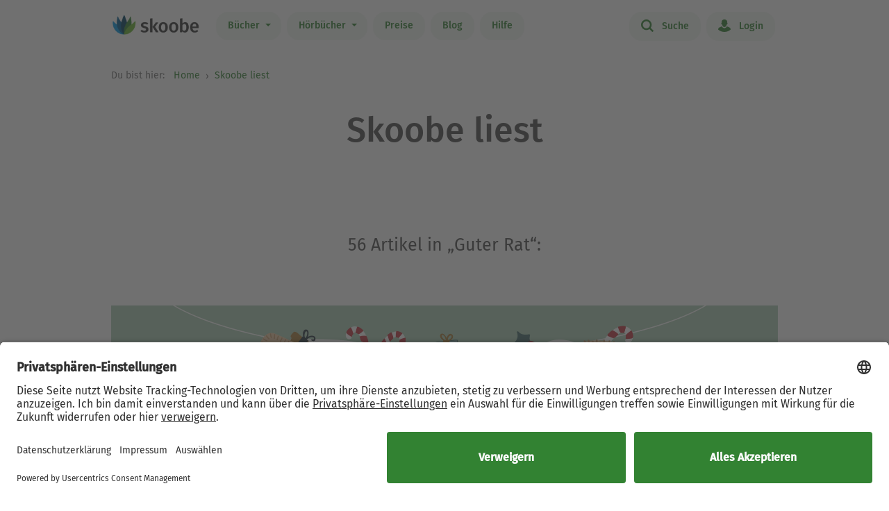

--- FILE ---
content_type: text/html; charset=UTF-8
request_url: https://www.skoobe.de/blog?tag=Guter%20Rat
body_size: 9721
content:
<!DOCTYPE html>
<html lang="de">

<head >
<meta charset="utf-8">
<title>Skoobe liest</title>
<meta name="apple-mobile-web-app-capable" content="yes" />
<meta name="theme-color" content="#328232" />
<meta name="msapplication-navbutton-color" content="#328232" />
<meta name="apple-mobile-web-app-status-bar-style" content="black-translucent" />
<meta http-equiv="X-UA-Compatible" content="IE=edge" />



<meta name="robots" content="index, noarchive" />
<meta name="description" content="Skoobe liest" />
<meta name="keywords" content="Skoobe liest, Skoobe Hilfe, scoobe, skoope, skoob, skobe, skobbe, skobee, skooobe, scooby, skoobr"/>
<meta name="viewport" content="width=device-width, initial-scale=1.0 maximum-scale=1.0 user-scalable=no" />

<meta property="og:site_name" content="www.skoobe.de" />
<meta property="og:title" content="Skoobe liest" />
<meta property="og:image" content="/static/v/f78187e947f647f7cca40832b2295e977cc2738254d68d418ff2a480a88c8763.png"/>
<meta property="og:url" content="" />
<meta property="og:type" content="article" />
<meta property="og:description" content="Skoobe liest"/>
<meta property="fb:admins" content="1654624304" />
<meta property="fb:app_id" content="319417211423012" />

<script type="application/ld+json">

{
"@context": "https://schema.org",
"@type": "Organization",
"url": "",
"name": "Skoobe liest",
"image": "/static/v/f78187e947f647f7cca40832b2295e977cc2738254d68d418ff2a480a88c8763.png",
"description": "Skoobe liest",
"potentialAction": {
"@type": "SearchAction",
"target": "https://www.skoobe.de/searchpage?term={search_term_string}",
"query-input": "required name=search_term_string"
}
}

</script>

<meta name="google-site-verification" content="VOqZNeAbbZQandgDG1sLMaWZePYWHCs2jByrXYcagyc" />

<meta name="twitter:url" content="" />
<meta name="twitter:title" content="Skoobe liest" />
<meta name="twitter:description" content="Skoobe liest" />

<meta name="twitter:image" content="/static/v/f78187e947f647f7cca40832b2295e977cc2738254d68d418ff2a480a88c8763.png" />

<link rel="canonical" href="https://www.skoobe.de/blog" />

<meta name="apple-itunes-app" content="app-id=425361265, app-argument=">
<link rel="apple-touch-icon" href="/static/v/1cd997cde4c04c7cfb1cebd98de856fafd8e0a0fbb4813d94e9b70bf84bfce2b.png" />
<link rel="apple-touch-icon" sizes="60x60" href="/static/v/a351510b2685560245a443e6f6ba0c78d4d76ec2cad8afc101090a1af47c3edd.png" />
<link rel="apple-touch-icon" sizes="76x76" href="/static/v/56c37a7840ef0f1ec9d4210f69dbcad5d7cb90b9bc95b0c982951712e340a7be.png" />
<link rel="apple-touch-icon" sizes="120x120" href="/static/v/6a12d30a81961bbd2db5e59751c82c181f0865565f36c67c9fd20e300617b8df.png" />
<link rel="apple-touch-icon" sizes="152x152" href="/static/v/62b81c57602f614769978a87d4579988fceb06367319821222acf4a96f533449.png" />
<link rel="apple-touch-icon" sizes="180x180" href="/static/v/1cd997cde4c04c7cfb1cebd98de856fafd8e0a0fbb4813d94e9b70bf84bfce2b.png" />
<link rel="apple-touch-icon-precomposed" href="/static/v/f89aefe107fb8a103231d7c6ba69cf76970921b06fa163444393349a255bb16c.png" />
<link rel="icon" type="image/vnd.microsoft.icon" href="/static/v/b8452b840facd665b463770ea1abc91c0c7562c098c4d9e1eb638b5e29b73634.ico">
<link rel="shortcut icon" sizes="128x128" href="/static/v/bb2af77e2278668bd093f832f836360fa22c59ee0862c224f62e22a295db5ab8.png">
<link rel="shortcut icon" type="image/x-icon" href="/static/v/b8452b840facd665b463770ea1abc91c0c7562c098c4d9e1eb638b5e29b73634.ico">
<meta name="twitter:app:id:iphone" content="425361265">
<meta name="twitter:app:id:ipad" content="425361265">
<meta name="twitter:app:id:googleplay" content="net.skoobe.reader">

<meta property="al:ios:app_store_id" content="425361265" />
<meta property="al:ios:app_name" content="Skoobe" />
<meta property="al:android:package" content="net.skoobe.reader">
<meta property="al:android:app_name" content="Skoobe">


<link href="/static/v/e59f650a6378e3b1017f41b05c7baeac3ceb20e99c96ad964ff14df78a9863ba.css" rel="stylesheet" />
<link href="/static/v/400a4bd8713a70d6e537d29a0d533b0a556887335d1fa486e52ac6ed861faf08.css" rel="stylesheet" />



<link rel="stylesheet" href="/static/v/b191b6e3038aaf2e68f89861f2ee04275f4f98d1f0cfcecf1065be8171d2739f.css"/>


<script type="text/javascript" src="/static/v/3bf09f328a73ac4df0a60a1ed17d50da4c301ebbf818b6899304cb19c214a9d5.js" defer></script>





<!-- Google Tag Manager -->
<script>(function(w,d,s,l,i){w[l]=w[l]||[];w[l].push({'gtm.start':
new Date().getTime(),event:'gtm.js'});var f=d.getElementsByTagName(s)[0],
j=d.createElement(s),dl=l!='dataLayer'?'&l='+l:'';j.async=true;j.src=
'https://www.googletagmanager.com/gtm.js?id='+i+dl;f.parentNode.insertBefore(j,f);
})(window,document,'script','dataLayer','GTM-CQC27');</script>
<!-- End Google Tag Manager -->

<script>

var pixelRatio = "normal";
if(typeof window.devicePixelRatio !== 'undefined') {
pixelRatio = (window.devicePixelRatio >= 1.5) ? "high" : "normal";
}
dataLayer.push({
"pixel_ratio": pixelRatio
});






var width = window.innerWidth || document.documentElement.clientWidth || document.getElementsByTagName('body')[0].clientWidth;
var grid = '';
if (width < 590) {
grid = 'extra small';
}
else if (width >= 590 && width < 960) {
grid = 'small';
}
else if (width >= 960 && width < 1280) {
grid = 'medium';
}
else if (width >= 1280) {
grid = 'large';
}
dataLayer.push({
"page_width": grid
});

 
</script>

<script src="https://af65e219635b44789d63a04760d1112e.js.ubembed.com" async></script>
</head>
<body
class="country-DE help"
>
<a href="#main-content" class="skip-link">Zum Hauptinhalt springen</a>

<!-- Google Tag Manager (noscript) -->
<noscript><iframe src="https://www.googletagmanager.com/ns.html?id=GTM-CQC27"
height="0" width="0" style="display:none;visibility:hidden"></iframe></noscript>
<!-- End Google Tag Manager (noscript) -->



<nav class="navbar navbar-expand-lg fixed-top bg-white" role="navigation">
<div class="container">
<a id="top_skoobe_logo" class="navbar-brand" href="/">
<img src="/static/v/703f44742c859c546eb7acf2a27b89ede961f3b546834d36406b6b925ec369bf.png" alt="Skoobe" height="40" width="127" />
</a>
<button class="navbar-toggler" type="button" data-bs-toggle="offcanvas" data-bs-target="#offcanvasContent" aria-controls="offcanvasContent" aria-label="Open menu">
<span class="navbar-toggler-icon"></span>
</button>
<div class="offcanvas offcanvas-end" tabindex="-1" id="offcanvasContent" aria-label="Hauptnavigation">
<div class="offcanvas-header">
<button type="button" class="btn-close text-reset" data-bs-dismiss="offcanvas" aria-label="Close"></button>
</div>
<div class="offcanvas-body">
<ul class="navbar-nav me-auto mb-2 mb-lg-0">
<li class="dropdown menu-item pull-left">
<a href="/books" class="dropdown-toggle first-link nav-link btn btn-outline-primary" data-bs-toggle="dropdown">Bücher <b class="caret"></b></a>
<ul class="dropdown-menu">
<li><a href="/books" class="btn btn-outline-primary">Empfehlungen</a></li>





<li><a href="/books/entdecken" class="btn btn-outline-primary">Themenwelten</a></li>


<li><a href="/books/spiegel-bestseller" class="btn btn-outline-primary">SPIEGEL Bestseller</a></li>


<li><a href="/books/belletristik" class="btn btn-outline-primary">Romane</a></li>


<li><a href="/books/sachbuch" class="btn btn-outline-primary">Sachbuch</a></li>


<li><a href="/books/ratgeber" class="btn btn-outline-primary">Ratgeber</a></li>


<li><a href="/books/kinder-jugend" class="btn btn-outline-primary">Kinder &amp; Jugend</a></li>


<li><a href="/books/skoobe-exklusiv" class="btn btn-outline-primary">Skoobe Exklusiv</a></li>


<li><a href="/books/top-serien-fantasy-sci-fi" class="btn btn-outline-primary">Top Serien Fantasy &amp; Sci-Fi</a></li>


<li><a href="/books/top-serien-jugend" class="btn btn-outline-primary">Top Serien Jugend</a></li>


<li><a href="/books/top-serien-kinder" class="btn btn-outline-primary">Top Serien Kinder</a></li>


<li><a href="/books/top-serien-romantik" class="btn btn-outline-primary">Top Serien Romantik</a></li>


<li><a href="/books/top-serien-spannung" class="btn btn-outline-primary">Top Serien Spannung</a></li>


</ul>
</li>
<li class="dropdown menu-item pull-left">
<a href="/hoerbuecher" class="dropdown-toggle first-link nav-link btn btn-outline-primary" data-bs-toggle="dropdown">Hörbücher <b class="caret"></b></a>
<ul class="dropdown-menu">
<li><a href="/hoerbuecher" class="btn btn-outline-primary">Empfehlungen</a></li>




<li><a href="/books/spiegel-bestseller-2" class="btn btn-outline-primary">Hörbuch Bestseller</a></li>


<li><a href="/books/hoerbuch-romane" class="btn btn-outline-primary">Hörbuch Roman</a></li>


<li><a href="/books/hoerbuch-sachbuch" class="btn btn-outline-primary">Hörbuch Sachbuch</a></li>


<li><a href="/books/hoerbuch-ratgeber" class="btn btn-outline-primary">Hörbuch Ratgeber</a></li>


<li><a href="/books/hoerbuch-kinder-jugend" class="btn btn-outline-primary">Hörbuch Kinder &amp; Jugend</a></li>


<li><a href="/books/skoobe-exklusiv-1" class="btn btn-outline-primary">Skoobe Exklusiv</a></li>


</ul>
</li>
<li class="pull-left menu-item"><a href="/become-a-member" class="nav-link btn btn-outline-primary">Preise</a></li>
<li class="pull-left menu-item"><a href="/blog" class="nav-link btn btn-outline-primary">Blog</a></li>
<li class="pull-left menu-item"><a href="/help" class="nav-link btn btn-outline-primary">Hilfe</a></li>
</ul>
<hr class="horizontal-line" aria-hidden="true">
<ul class="navbar-nav">
<li class="pull-right menu-item"><a href="/searchpage" class="nav-link btn btn-outline-primary"><span class="icon icon-search"></span> Suche</a></li>
<li class="pull-right menu-item">

<a href="/login" class="nav-link btn btn-outline-primary  visible-unregistered"><span class="icon icon-login"></span> Login</a>

</li>
<li class="pull-right menu-item d-none visible-registered-non-paying visible-registered-paying">
<a class="account nav-link btn btn-outline-primary" href="/account" title="Mein Konto"><span class="icon icon-login"></span> Mein Konto</a>
</li>
<li class="pull-right menu-item d-none visible-registered-non-paying visible-registered-paying">
<a href="/logout" class="nav-link btn btn-outline-primary logout-button"><span class="icon icon-logout"></span> Logout</a>
</li>
</ul>
</div>
</div>
</div>
</nav>


<main id="main-content" class="main-content">
<section class="jumbotron no-padding message-area-section">
<div class="container">
<div class="row">
<div class="message-area col-sm-10 col-sm-offset-1"></div>
</div>
</div>
</section>



<nav class="breadcrumb-section" aria-label="breadcrumb">
<div class="container breadcrumb-container">
<span class="first-text">Du bist hier:&nbsp;</span>
<ol class="breadcrumb">
<li><a href="/">Home</a></li>

<li class="">
                     <a href="/blog">Skoobe liest</a>    
</li>


</ol>
</div>
</nav>


<section id="blog-title" class="jumbotron first">
<div class="container text-center">
<div class="row">
<div class="col-md-12">
<h1> Skoobe liest</h1>
</div>
</div>
<div class="row">
<div class="spacer-xl"></div>
</div>
</div>
</section>
<section class="container blogs-list">

<div class="row">
<div class="col-md-12 text-center">
<h2>56 Artikel in „Guter Rat“:</h2>
</div>
</div>


<div class=" blog-gap row">
<div class="spacer-xl">
</div>
</div>
<div class="blog row">
<div class="col-md-12">
<div class="blog-header-img row">
<div class="col-md-12 text-center">

<a href="/blog/weihnachtliche-geschenkideen-fuer-leseratten">
<img src="https://eu-central-1.graphassets.com/AhxcRMxAdS5yXJmVwfnIpz/LlYK6M36SreVkk95aaui" alt="Fünf gemusterte Weihnachtsstrümpfe hängen an einer Schnur über festlichen Dekorationen und Geschenkkartons.">
</a>

</div>
</div>
<div class="blog-header-img-info row">
<div class="blog-img-copyright col-md-6 text-left">

</div>
<div class="col-md-6 text-right">
<span class="badge badge-success">28.11.2025</span>
<span class="badge badge-success">Verena</span>

<a href="/blog/?tag=Weihnachten">
<span class="badge badge-info">Weihnachten</span>
</a>

<a href="/blog/?tag=Guter Rat">
<span class="badge badge-info">Guter Rat</span>
</a>

<a href="/blog/?tag=Aus dem Leben">
<span class="badge badge-info">Aus dem Leben</span>
</a>

</div>
</div>
<div class="blog-title row">
<div class="col-md-12 text-left">
<a href="/blog/weihnachtliche-geschenkideen-fuer-leseratten">
<h2>12 weihnachtliche Geschenke für Bücherwürmer und Leseratten</h2>
</a>
</div>
</div>
<div class="blog-teaser row">
<div class="col-md-12 text-left">
<a href="/blog/weihnachtliche-geschenkideen-fuer-leseratten">
<p>Welches Geschenk für Bücherwürmer? Vor allem, wenn sie/er Zugriff auf über 500.000 eBooks und mehrere 10.000 Hörbücher hat? Finde 12 Geschenkideen für Bücherliebhaber*innen und Leseratten.</p>

</a>
</div>
</div>
</div>
</div>

<div class=" blog-gap row">
<div class="spacer-xl">
</div>
</div>
<div class="blog row">
<div class="col-md-12">
<div class="blog-header-img row">
<div class="col-md-12 text-center">

<a href="/blog/vorlesen-kinder">
<img src="https://eu-central-1.graphassets.com/AhxcRMxAdS5yXJmVwfnIpz/cmhvuhlxcu1i107uyl5yzzhmj" alt="Eltern lesen ihrem Kind ein Buch vor.">
</a>

</div>
</div>
<div class="blog-header-img-info row">
<div class="blog-img-copyright col-md-6 text-left">

</div>
<div class="col-md-6 text-right">
<span class="badge badge-success">13.11.2025</span>
<span class="badge badge-success">Anna</span>

<a href="/blog/?tag=Kids und Teens">
<span class="badge badge-info">Kids und Teens</span>
</a>

<a href="/blog/?tag=Guter Rat">
<span class="badge badge-info">Guter Rat</span>
</a>

</div>
</div>
<div class="blog-title row">
<div class="col-md-12 text-left">
<a href="/blog/vorlesen-kinder">
<h2>Vorlesen Kinder: Ab wann es sinnvoll ist und welche Vorteile es für Dein Kind hat</h2>
</a>
</div>
</div>
<div class="blog-teaser row">
<div class="col-md-12 text-left">
<a href="/blog/vorlesen-kinder">
<p>Vorlesen gehört zu den schönsten Routinen im Familienalltag. Es stärkt Sprache, Bindung und macht einfach Spaß. In diesem Artikel erfährst Du, warum Vorlesen für Kinder so wichtig ist, ab wann Du beginnen solltest und wie Du Geschichten lebendig und altersgerecht gestalten kannst.</p>

</a>
</div>
</div>
</div>
</div>

<div class=" blog-gap row">
<div class="spacer-xl">
</div>
</div>
<div class="blog row">
<div class="col-md-12">
<div class="blog-header-img row">
<div class="col-md-12 text-center">

<a href="/blog/mit_Leichtigkeit_durch_den_Fruehling">
<img src="https://eu-central-1.graphassets.com/AhxcRMxAdS5yXJmVwfnIpz/fkkwA7nXTwqjbLHNQpyL" alt="Illustration einer Person, die im Schneidersitz sitzt und mit erhobenen Händen meditiert, umgeben von grünen Pflanzen.">
</a>

</div>
</div>
<div class="blog-header-img-info row">
<div class="blog-img-copyright col-md-6 text-left">

</div>
<div class="col-md-6 text-right">
<span class="badge badge-success">14.05.2025</span>
<span class="badge badge-success">Juliane</span>

<a href="/blog/?tag=Skoobe">
<span class="badge badge-info">Skoobe</span>
</a>

<a href="/blog/?tag=Guter Rat">
<span class="badge badge-info">Guter Rat</span>
</a>

<a href="/blog/?tag=Achtsamkeit">
<span class="badge badge-info">Achtsamkeit</span>
</a>

<a href="/blog/?tag=Hörbücher & Hörspiele">
<span class="badge badge-info">Hörbücher & Hörspiele</span>
</a>

</div>
</div>
<div class="blog-title row">
<div class="col-md-12 text-left">
<a href="/blog/mit_Leichtigkeit_durch_den_Fruehling">
<h2>Mit Leichtigkeit durch den Frühling – 10 (Hör)Buch-Tipps rund um Selbsthilfe, Yoga, Meditation und Zen</h2>
</a>
</div>
</div>
<div class="blog-teaser row">
<div class="col-md-12 text-left">
<a href="/blog/mit_Leichtigkeit_durch_den_Fruehling">
<p>Der Frühling ist die perfekte Zeit für Selbsthilfe und persönliche Veränderung – die Natur erwacht, und auch unsere Lebensgeister regen sich wieder. Wenn Dir der lange Winter noch in den Knochen steckt, ist jetzt der ideale Moment, um mit inspirierenden Impulsen aus den Bereichen Achtsamkeit, Yoga, Meditation und Zen neue Kraft zu schöpfen. Entdecke bei Skoobe die schönsten Bücher und Hörbücher rund um Selbsthilfe, innere Balance und mentale Stärke – für mehr Leichtigkeit, Ruhe und Lebensfreude.</p>

</a>
</div>
</div>
</div>
</div>

<div class=" blog-gap row">
<div class="spacer-xl">
</div>
</div>
<div class="blog row">
<div class="col-md-12">
<div class="blog-header-img row">
<div class="col-md-12 text-center">

<a href="/blog/nachhaltigkeit-fuer-anfaenger">
<img src="https://eu-central-1.graphassets.com/AhxcRMxAdS5yXJmVwfnIpz/unEe56DSFei536HLy6fd" alt="Eine Meeresschildkröte schwimmt unter Wasser in der Nähe einer schwimmenden Plastiktüte im Meer.">
</a>

</div>
</div>
<div class="blog-header-img-info row">
<div class="blog-img-copyright col-md-6 text-left">

<span> Jakub Gojda/123RF</span>

</div>
<div class="col-md-6 text-right">
<span class="badge badge-success">14.05.2025</span>
<span class="badge badge-success">Fabian</span>

<a href="/blog/?tag=Guter Rat">
<span class="badge badge-info">Guter Rat</span>
</a>

<a href="/blog/?tag=Aus dem Leben">
<span class="badge badge-info">Aus dem Leben</span>
</a>

<a href="/blog/?tag=Skoobe liest">
<span class="badge badge-info">Skoobe liest</span>
</a>

</div>
</div>
<div class="blog-title row">
<div class="col-md-12 text-left">
<a href="/blog/nachhaltigkeit-fuer-anfaenger">
<h2>Nachhaltigkeit für Anfänger</h2>
</a>
</div>
</div>
<div class="blog-teaser row">
<div class="col-md-12 text-left">
<a href="/blog/nachhaltigkeit-fuer-anfaenger">
<p>Wie kannst Du im Alltag Deine persönliche CO2-Bilanz verbessern? Wir haben einen kleinen Selbstversuch gestartet und Dir nun ein paar Tipps und interessante Bücher zum Thema zusammengestellt, die Dir helfen können, etwas „grüner“ zu leben. Ohne erhobenen Zeigefinger und Zwang. Denn dem Klima zu helfen ist nicht immer mühsam und entbehrungsreich, sondern oft erstaunlich simpel, abenteuerlich und sogar lecker!</p>

</a>
</div>
</div>
</div>
</div>

<div class=" blog-gap row">
<div class="spacer-xl">
</div>
</div>
<div class="blog row">
<div class="col-md-12">
<div class="blog-header-img row">
<div class="col-md-12 text-center">

<a href="/blog/rezepte-und-tipps-zur-gesunden-ernaehrung">
<img src="https://eu-central-1.graphassets.com/AhxcRMxAdS5yXJmVwfnIpz/KUtkLDyVSbGBsVfzT6C3" alt="">
</a>

</div>
</div>
<div class="blog-header-img-info row">
<div class="blog-img-copyright col-md-6 text-left">

</div>
<div class="col-md-6 text-right">
<span class="badge badge-success">12.03.2025</span>
<span class="badge badge-success">Skoobe</span>

<a href="/blog/?tag=Guter Rat">
<span class="badge badge-info">Guter Rat</span>
</a>

<a href="/blog/?tag=Achtsamkeit">
<span class="badge badge-info">Achtsamkeit</span>
</a>

</div>
</div>
<div class="blog-title row">
<div class="col-md-12 text-left">
<a href="/blog/rezepte-und-tipps-zur-gesunden-ernaehrung">
<h2>Schmeckt gut – tut gut: 8 Bücher mit leckeren Rezepten für eine gesunde Ernährung</h2>
</a>
</div>
</div>
<div class="blog-teaser row">
<div class="col-md-12 text-left">
<a href="/blog/rezepte-und-tipps-zur-gesunden-ernaehrung">
<p>Du willst Dich gesünder ernähren, aber hast noch keine Idee, wie Du Deinen Vorsatz umsetzen kannst? Kein Problem! Wir haben Dir eine Auswahl an Rezeptbüchern und Ernährungsratgebern zusammengestellt – Du musst nur noch das Passende für Dich auswählen.</p>

</a>
</div>
</div>
</div>
</div>

<div class=" blog-gap row">
<div class="spacer-xl">
</div>
</div>
<div class="blog row">
<div class="col-md-12">
<div class="blog-header-img row">
<div class="col-md-12 text-center">

<a href="/blog/neujahrsvorsatz-durchhalten">
<img src="https://eu-central-1.graphassets.com/AhxcRMxAdS5yXJmVwfnIpz/YIwopDSVTUShcNZ6RHc1" alt="">
</a>

</div>
</div>
<div class="blog-header-img-info row">
<div class="blog-img-copyright col-md-6 text-left">

</div>
<div class="col-md-6 text-right">
<span class="badge badge-success">23.01.2025</span>
<span class="badge badge-success">Skoobe</span>

<a href="/blog/?tag=Guter Rat">
<span class="badge badge-info">Guter Rat</span>
</a>

<a href="/blog/?tag=Aus dem Leben">
<span class="badge badge-info">Aus dem Leben</span>
</a>

</div>
</div>
<div class="blog-title row">
<div class="col-md-12 text-left">
<a href="/blog/neujahrsvorsatz-durchhalten">
<h2> So hält du deine Neujahrsvorsätze ein </h2>
</a>
</div>
</div>
<div class="blog-teaser row">
<div class="col-md-12 text-left">
<a href="/blog/neujahrsvorsatz-durchhalten">
<p>Hast Du Dir auch schon etwas für das neue Jahr vorgenommen? Das Problem mit den guten Vorsätzen: Am Anfang sind sie noch ganz gut umsetzbar, doch sobald der Alltagsstress wieder hereinbricht, ist es vorbei mit dem Sport, der gesunden Ernährung oder der Meditationsroutine. Wir haben hier eine bunte Mischung an Ratgebern für Dich zusammengestellt, die Dich inspirieren und dabei unterstützen, Deine Neujahrsvorsätze einzuhalten. Bestimmt ist die passende Lektüre für Dich dabei!</p>

</a>
</div>
</div>
</div>
</div>

<div class=" blog-gap row">
<div class="spacer-xl">
</div>
</div>
<div class="blog row">
<div class="col-md-12">
<div class="blog-header-img row">
<div class="col-md-12 text-center">

<a href="/blog/wollknäuel-trifft-buchnerd">
<img src="https://eu-central-1.graphassets.com/AhxcRMxAdS5yXJmVwfnIpz/wbbXPByQguIhU3nQIczg" alt="">
</a>

</div>
</div>
<div class="blog-header-img-info row">
<div class="blog-img-copyright col-md-6 text-left">

</div>
<div class="col-md-6 text-right">
<span class="badge badge-success">02.12.2024</span>
<span class="badge badge-success">Skoobe</span>

<a href="/blog/?tag=Liebesromane">
<span class="badge badge-info">Liebesromane</span>
</a>

<a href="/blog/?tag=Guter Rat">
<span class="badge badge-info">Guter Rat</span>
</a>

</div>
</div>
<div class="blog-title row">
<div class="col-md-12 text-left">
<a href="/blog/wollknäuel-trifft-buchnerd">
<h2>Häkelliebe trifft Leselust – Die schönsten Wohlfühlromane und Ratgeber rund ums Stricken und Häkeln</h2>
</a>
</div>
</div>
<div class="blog-teaser row">
<div class="col-md-12 text-left">
<a href="/blog/wollknäuel-trifft-buchnerd">
<p>Stricken und Häkeln erleben seit einiger Zeit ein großes Comeback und sind für viele die perfekte Mischung aus Kreativität und Entspannung. Hast Du es auch schon für Dich entdeckt? Weil es so gemütlich ist, sind Stricken und Häkeln auch als Stoff für Cozy Romane sehr beliebt. Für alle Woll- und Buchbegeisterte, egal ob Anfänger:innen oder Geübte,  haben wir hier kuschelige Wohlfühlromane und bezaubernde Ratgeber mit vielen Strick- und Häkelanleitungen zusammengestellt. Wenn es draußen kalt, nass und schon um 17 Uhr stockfinster ist, gibt es kaum etwas Entspannteres, als sich mit einem Strickzeug oder einem Häkelprojekt – alleine oder mit Freund:innen – aufs Sofa zu setzen. Wird eines der wolligen Stücke fertig, dann sind wir voller Stolz – zurecht!  Entdecke jetzt unsere Auswahl an Strick- und Häkelanleitungen und Wohlfühlromanen mit hohem Wollanteil!</p>

</a>
</div>
</div>
</div>
</div>

<div class=" blog-gap row">
<div class="spacer-xl">
</div>
</div>
<div class="blog row">
<div class="col-md-12">
<div class="blog-header-img row">
<div class="col-md-12 text-center">

<a href="/blog/buchempfehlungen-fuer-gesundes-langes-leben">
<img src="https://eu-central-1.graphassets.com/AhxcRMxAdS5yXJmVwfnIpz/GaTKUEL9RwyvmM19jqBE" alt="">
</a>

</div>
</div>
<div class="blog-header-img-info row">
<div class="blog-img-copyright col-md-6 text-left">

</div>
<div class="col-md-6 text-right">
<span class="badge badge-success">27.08.2024</span>
<span class="badge badge-success">Skoobe</span>

<a href="/blog/?tag=Aus dem Leben">
<span class="badge badge-info">Aus dem Leben</span>
</a>

<a href="/blog/?tag=Guter Rat">
<span class="badge badge-info">Guter Rat</span>
</a>

</div>
</div>
<div class="blog-title row">
<div class="col-md-12 text-left">
<a href="/blog/buchempfehlungen-fuer-gesundes-langes-leben">
<h2>Forever young – Ratgeber für ein langes und gesundes Leben</h2>
</a>
</div>
</div>
<div class="blog-teaser row">
<div class="col-md-12 text-left">
<a href="/blog/buchempfehlungen-fuer-gesundes-langes-leben">
<p>Jeder will es werden, keiner will es sein: Das Altwerden beschäftigt uns alle irgendwann. Doch wie du diese Lebensphase gestaltest, liegt ganz in deiner Hand. Die Altersforschung zeigt, dass Du sehr viel zu einem langen und glücklichen Leben beitragen kannst. Diese Ratgeber verraten dir, wie du die Uhr sogar ein bisschen zurückdrehst und dich jünger und fitter fühlst, als dein chronologisches Alter vermuten lässt.</p>

</a>
</div>
</div>
</div>
</div>

<div class=" blog-gap row">
<div class="spacer-xl">
</div>
</div>
<div class="blog row">
<div class="col-md-12">
<div class="blog-header-img row">
<div class="col-md-12 text-center">

<a href="/blog/anleitungen-zum-eigenen-glueck-sinnsucher">
<img src="https://eu-central-1.graphassets.com/AhxcRMxAdS5yXJmVwfnIpz/WrCVk7hRSf2BkVWlOStF" alt="">
</a>

</div>
</div>
<div class="blog-header-img-info row">
<div class="blog-img-copyright col-md-6 text-left">

</div>
<div class="col-md-6 text-right">
<span class="badge badge-success">13.03.2024</span>
<span class="badge badge-success">Saskia</span>

<a href="/blog/?tag=Guter Rat">
<span class="badge badge-info">Guter Rat</span>
</a>

<a href="/blog/?tag=Aus dem Leben">
<span class="badge badge-info">Aus dem Leben</span>
</a>

</div>
</div>
<div class="blog-title row">
<div class="col-md-12 text-left">
<a href="/blog/anleitungen-zum-eigenen-glueck-sinnsucher">
<h2>Anleitungen zum eigenen Glück: Ratgeber und Tipps</h2>
</a>
</div>
</div>
<div class="blog-teaser row">
<div class="col-md-12 text-left">
<a href="/blog/anleitungen-zum-eigenen-glueck-sinnsucher">
<p>Strahlen wie ein Honigkuchenpferd, Hausarbeiten mit einem Lächeln erledigen und etwas Magic Cleaning und den Keller mit Freude ausmisten? Glücklich sein kann man lernen, und wir möchten Dir ein paar Inspirationen geben, wie Du es angehen kannst.</p>

</a>
</div>
</div>
</div>
</div>

<div class=" blog-gap row">
<div class="spacer-xl">
</div>
</div>
<div class="blog row">
<div class="col-md-12">
<div class="blog-header-img row">
<div class="col-md-12 text-center">

<a href="/blog/die-besten-buecher-fuer-gesunde-ernaehrung">
<img src="https://eu-central-1.graphassets.com/AhxcRMxAdS5yXJmVwfnIpz/AjiNsqEITTibA7DzJvLw" alt="">
</a>

</div>
</div>
<div class="blog-header-img-info row">
<div class="blog-img-copyright col-md-6 text-left">

</div>
<div class="col-md-6 text-right">
<span class="badge badge-success">19.09.2023</span>
<span class="badge badge-success">Verena</span>

<a href="/blog/?tag=Aus dem Leben">
<span class="badge badge-info">Aus dem Leben</span>
</a>

<a href="/blog/?tag=Guter Rat">
<span class="badge badge-info">Guter Rat</span>
</a>

</div>
</div>
<div class="blog-title row">
<div class="col-md-12 text-left">
<a href="/blog/die-besten-buecher-fuer-gesunde-ernaehrung">
<h2>Die 10 besten Bücher und Ratgeber für gesunde Ernährung</h2>
</a>
</div>
</div>
<div class="blog-teaser row">
<div class="col-md-12 text-left">
<a href="/blog/die-besten-buecher-fuer-gesunde-ernaehrung">
<p>Suchst Du nach dem perfekten Buch über Ernährung inmitten von Low Carb, Keto, zuckerfrei und Glyx? Der Dschungel der Ernährungsratgeber kann wirklich überwältigend sein. Wenn Du einen ganzheitlichen Blick auf gesunde Ernährung werfen möchtest, dann ist dieser Artikel über die besten Ernährungsbücher genau richtig für Dich! Schließlich ist die Ernährung für viele ein tägliches Abenteuer zwischen Genuss und Herausforderung. Diäten, Ernährungspläne, Nährwerte und Kalorien - was ist wichtig und worauf solltest Du bei Deinem Essverhalten und Deiner Gesundheit wirklich achten? Wir haben Dir einen Liste der besten Bücher und Ratgeber über Ernährung zusammengestellt. Hier findest Du empfehlenswerte Bücher, die Dir spannende Einblicke in die Welt der Ernährung bieten.</p>

</a>
</div>
</div>
</div>
</div>

<div class="row">
<div class="col-md-12 text-center pager blog-pager">
<!--<h3>-->

<span class="blog-page-counter">Seite 1 von 6</span>

<span class="blog-page-next"><a class="btn btn-outline-primary" href="/blog?
tag=Guter Rat&page=2">Weiter &#8594;</a></span>

<!--</h3>-->
</div>
</div>
<div class="blog-gap row">
<div class="spacer-xl">
</div>
</div>
</section>

</main>








<footer class="non-lp-footer">
<div id="footer-menu">
<div class="container footer-container text-left text-sm-center">
<div class="row footer-icons">
<div class="col-xs-12">
<div>
<h2 class="contact-header">Bleibe mit uns in Kontakt</h2>
<div class="spacer-l"></div>
</div>
<div>

<span>
<a class="d-flex d-sm-inline-block align-items-center" href="mailto:service@skoobe.de">
<span class="fas fa-at icon-lg"></span>
<span class="footer-link-text d-inline-block d-sm-inline">
<br class="d-none d-sm-block"/>service@skoobe.de
</span>
</a>
</span>
<span>
<a class="d-flex d-sm-inline-block align-items-center" href="https://www.facebook.com/skoobe.net" rel="nofollow" target="_blank" aria-label="Facebook page">
<span class="footer-icon fab fa-facebook-f icon-lg"></span>
<span class="footer-link-text d-inline-block d-sm-inline"><br class="d-none d-sm-block"/>skoobe.net</span>
</a>
</span>
<span>
<a class="d-flex d-sm-inline-block align-items-center" href="https://www.instagram.com/skoobe_de/" rel="nofollow" target="_blank" aria-label="Instagram page">
<span class="fab fa-instagram icon-lg"></span>
<span class="footer-link-text d-inline-block d-sm-inline"><br class="d-none d-sm-block"/>@skoobe_de</span>
</a>
</span>

</div>
</div>
</div>
<div class="row footer-links">

<div class="customers col-sm-4 col-md-3 col-xs-12 col-md-offset-2">
<h2 class="footer-link-header">Kunden</h2>
<div class="spacer-m"></div>



<a  href="/books">Bücher</a>




<a  href="/become-a-member">Preise</a>




<a  href="https://read.skoobe.de/app/">Skoobe App</a>




<a  href="https://read.skoobe.de/geschenk-gutscheine/">Geschenkgutscheine</a>




<a  href="/redeem-code">Code einlösen</a>




<a  href="/help">Hilfe</a>




<a  href="/accessibility">Barrierefreiheit</a>





<a href="/login">Login</a>





<a  href="/blog">Skoobe liest</a>


</div>

<div class="about-us col-sm-4 col-md-3 col-xs-12">
<h2 class="footer-link-header">Über uns</h2>
<div class="spacer-m"></div>



<a  href="/about-us">Über Skoobe</a>




<a  href="/jobs">Jobs</a>




<a  href="/press">Presse</a>




<a  href="/publishers">Verlage</a>




<a  href="/partners">Partnerprogramm</a>




<a  href="/geschenkgutscheine-unternehmen">Firmenkunden</a>


</div>

<div class="legal col-sm-4 col-md-3 col-xs-12">
<h2 class="footer-link-header">Rechtliches</h2>
<div class="spacer-m"></div>



<a rel="nofollow" href="/privacy">Datenschutz</a>




<a rel="nofollow" href="/tos">AGB</a>




<a rel="nofollow" href="/digital-data-act">Informationen nach Data Act</a>




<a rel="nofollow" href="/cancel-request">Abo kündigen</a>




<a rel="nofollow" href="/imprint">Impressum</a>


</div>

</div>
</div>
<div class="container-fluid text-center" id="copyright">
<div class="container">
<div class="row">
<div class="col-text">
<h2 class="footer-slogan">Immer ein gutes Buch</h2>
<div class="spacer-m"></div>
<img src="/static/images/logo-logo-bild-textmarke-negative.svg"
alt="Skoobe" width="135" height="30"/>
<br/><br/>
</div>

</div>
</div>
</div>
</div>
<div class="clearfix"></div>
</footer>



<section class="jumbotron no-padding cookie-notification-bar hidden">
<div class="container-fluid no-padding">
<div class="container">
<div class="row">
<div class="col-xs-9 col-sm-10 col-md-11 pr-mobile-0">
<span>Wir verwenden Cookies, um Inhalte zu personalisieren, Funktionen für soziale Medien anbieten zu können und die Zugriffe auf unsere Website zu analysieren. <a href="/privacy#10-cookies" target="_blank">Details ansehen</a>.</span>
</div>
<div class="col-xs-3 col-sm-2 col-md-1 spacer-semi-m pl-0 right-align-mobile">
<a class="btn btn-primary cookie-accept-button">OK</a>
</div>
</div>
</div>
</div>
</section>



<script>
window.WEBSITE_DOMAIN = 'skoobe.de';
</script>

 


<div class="device-xs visible-xs"></div>
<div class="device-sm visible-sm"></div>
<div class="device-md visible-md"></div>
<div class="device-lg visible-lg"></div>

</body>
</html>
